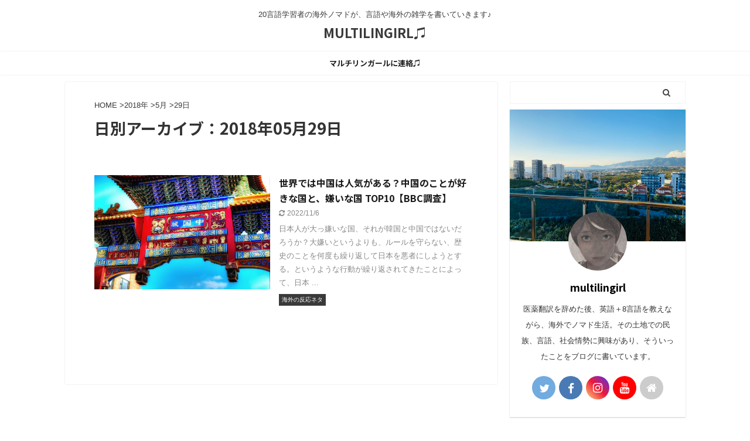

--- FILE ---
content_type: text/html; charset=UTF-8
request_url: https://www.multilingirl.com/2018/05/29
body_size: 11579
content:
<!DOCTYPE html> <!--[if lt IE 7]><html class="ie6" lang="ja"> <![endif]--> <!--[if IE 7]><html class="i7" lang="ja"> <![endif]--> <!--[if IE 8]><html class="ie" lang="ja"> <![endif]--> <!--[if gt IE 8]><!--><html lang="ja" class="s-navi-search-overlay header-bar-fixable"> <!--<![endif]--><head prefix="og: http://ogp.me/ns# fb: http://ogp.me/ns/fb# article: http://ogp.me/ns/article#"><meta charset="UTF-8" ><meta name="viewport" content="width=device-width,initial-scale=1.0,user-scalable=no,viewport-fit=cover"><meta name="format-detection" content="telephone=no" ><meta name="referrer" content="no-referrer-when-downgrade"/><meta name="robots" content="noindex,follow"><link rel="stylesheet" media="print" onload="this.onload=null;this.media='all';" id="ao_optimized_gfonts" href="https://fonts.googleapis.com/css?family=Noto+Sans+JP%3A400%2C700&amp;display=swap"><link rel="alternate" type="application/rss+xml" title="MULTILINGIRL♫ RSS Feed" href="https://www.multilingirl.com/feed" /><link rel="pingback" href="https://www.multilingirl.com/xmlrpc.php" > <!--[if lt IE 9]> <script src="https://www.multilingirl.com/wp-content/themes/affinger5/js/html5shiv.js"></script> <![endif]--><meta name='robots' content='max-image-preview:large' /><title>29 - 5月 - 2018 - MULTILINGIRL♫</title><link rel='dns-prefetch' href='//ajax.googleapis.com' /><link rel='dns-prefetch' href='//www.googletagmanager.com' /><link href='https://fonts.gstatic.com' crossorigin='anonymous' rel='preconnect' /><style id='wp-img-auto-sizes-contain-inline-css' type='text/css'>img:is([sizes=auto i],[sizes^="auto," i]){contain-intrinsic-size:3000px 1500px}
/*# sourceURL=wp-img-auto-sizes-contain-inline-css */</style><style id='wp-block-library-inline-css' type='text/css'>:root{--wp-block-synced-color:#7a00df;--wp-block-synced-color--rgb:122,0,223;--wp-bound-block-color:var(--wp-block-synced-color);--wp-editor-canvas-background:#ddd;--wp-admin-theme-color:#007cba;--wp-admin-theme-color--rgb:0,124,186;--wp-admin-theme-color-darker-10:#006ba1;--wp-admin-theme-color-darker-10--rgb:0,107,160.5;--wp-admin-theme-color-darker-20:#005a87;--wp-admin-theme-color-darker-20--rgb:0,90,135;--wp-admin-border-width-focus:2px}@media (min-resolution:192dpi){:root{--wp-admin-border-width-focus:1.5px}}.wp-element-button{cursor:pointer}:root .has-very-light-gray-background-color{background-color:#eee}:root .has-very-dark-gray-background-color{background-color:#313131}:root .has-very-light-gray-color{color:#eee}:root .has-very-dark-gray-color{color:#313131}:root .has-vivid-green-cyan-to-vivid-cyan-blue-gradient-background{background:linear-gradient(135deg,#00d084,#0693e3)}:root .has-purple-crush-gradient-background{background:linear-gradient(135deg,#34e2e4,#4721fb 50%,#ab1dfe)}:root .has-hazy-dawn-gradient-background{background:linear-gradient(135deg,#faaca8,#dad0ec)}:root .has-subdued-olive-gradient-background{background:linear-gradient(135deg,#fafae1,#67a671)}:root .has-atomic-cream-gradient-background{background:linear-gradient(135deg,#fdd79a,#004a59)}:root .has-nightshade-gradient-background{background:linear-gradient(135deg,#330968,#31cdcf)}:root .has-midnight-gradient-background{background:linear-gradient(135deg,#020381,#2874fc)}:root{--wp--preset--font-size--normal:16px;--wp--preset--font-size--huge:42px}.has-regular-font-size{font-size:1em}.has-larger-font-size{font-size:2.625em}.has-normal-font-size{font-size:var(--wp--preset--font-size--normal)}.has-huge-font-size{font-size:var(--wp--preset--font-size--huge)}.has-text-align-center{text-align:center}.has-text-align-left{text-align:left}.has-text-align-right{text-align:right}.has-fit-text{white-space:nowrap!important}#end-resizable-editor-section{display:none}.aligncenter{clear:both}.items-justified-left{justify-content:flex-start}.items-justified-center{justify-content:center}.items-justified-right{justify-content:flex-end}.items-justified-space-between{justify-content:space-between}.screen-reader-text{border:0;clip-path:inset(50%);height:1px;margin:-1px;overflow:hidden;padding:0;position:absolute;width:1px;word-wrap:normal!important}.screen-reader-text:focus{background-color:#ddd;clip-path:none;color:#444;display:block;font-size:1em;height:auto;left:5px;line-height:normal;padding:15px 23px 14px;text-decoration:none;top:5px;width:auto;z-index:100000}html :where(.has-border-color){border-style:solid}html :where([style*=border-top-color]){border-top-style:solid}html :where([style*=border-right-color]){border-right-style:solid}html :where([style*=border-bottom-color]){border-bottom-style:solid}html :where([style*=border-left-color]){border-left-style:solid}html :where([style*=border-width]){border-style:solid}html :where([style*=border-top-width]){border-top-style:solid}html :where([style*=border-right-width]){border-right-style:solid}html :where([style*=border-bottom-width]){border-bottom-style:solid}html :where([style*=border-left-width]){border-left-style:solid}html :where(img[class*=wp-image-]){height:auto;max-width:100%}:where(figure){margin:0 0 1em}html :where(.is-position-sticky){--wp-admin--admin-bar--position-offset:var(--wp-admin--admin-bar--height,0px)}@media screen and (max-width:600px){html :where(.is-position-sticky){--wp-admin--admin-bar--position-offset:0px}}

/*# sourceURL=wp-block-library-inline-css */</style><style id='global-styles-inline-css' type='text/css'>:root{--wp--preset--aspect-ratio--square: 1;--wp--preset--aspect-ratio--4-3: 4/3;--wp--preset--aspect-ratio--3-4: 3/4;--wp--preset--aspect-ratio--3-2: 3/2;--wp--preset--aspect-ratio--2-3: 2/3;--wp--preset--aspect-ratio--16-9: 16/9;--wp--preset--aspect-ratio--9-16: 9/16;--wp--preset--color--black: #000000;--wp--preset--color--cyan-bluish-gray: #abb8c3;--wp--preset--color--white: #ffffff;--wp--preset--color--pale-pink: #f78da7;--wp--preset--color--vivid-red: #cf2e2e;--wp--preset--color--luminous-vivid-orange: #ff6900;--wp--preset--color--luminous-vivid-amber: #fcb900;--wp--preset--color--light-green-cyan: #7bdcb5;--wp--preset--color--vivid-green-cyan: #00d084;--wp--preset--color--pale-cyan-blue: #8ed1fc;--wp--preset--color--vivid-cyan-blue: #0693e3;--wp--preset--color--vivid-purple: #9b51e0;--wp--preset--color--soft-red: #e6514c;--wp--preset--color--light-grayish-red: #fdebee;--wp--preset--color--vivid-yellow: #ffc107;--wp--preset--color--very-pale-yellow: #fffde7;--wp--preset--color--very-light-gray: #fafafa;--wp--preset--color--very-dark-gray: #313131;--wp--preset--color--original-color-a: #43a047;--wp--preset--color--original-color-b: #795548;--wp--preset--color--original-color-c: #ec407a;--wp--preset--color--original-color-d: #9e9d24;--wp--preset--gradient--vivid-cyan-blue-to-vivid-purple: linear-gradient(135deg,rgb(6,147,227) 0%,rgb(155,81,224) 100%);--wp--preset--gradient--light-green-cyan-to-vivid-green-cyan: linear-gradient(135deg,rgb(122,220,180) 0%,rgb(0,208,130) 100%);--wp--preset--gradient--luminous-vivid-amber-to-luminous-vivid-orange: linear-gradient(135deg,rgb(252,185,0) 0%,rgb(255,105,0) 100%);--wp--preset--gradient--luminous-vivid-orange-to-vivid-red: linear-gradient(135deg,rgb(255,105,0) 0%,rgb(207,46,46) 100%);--wp--preset--gradient--very-light-gray-to-cyan-bluish-gray: linear-gradient(135deg,rgb(238,238,238) 0%,rgb(169,184,195) 100%);--wp--preset--gradient--cool-to-warm-spectrum: linear-gradient(135deg,rgb(74,234,220) 0%,rgb(151,120,209) 20%,rgb(207,42,186) 40%,rgb(238,44,130) 60%,rgb(251,105,98) 80%,rgb(254,248,76) 100%);--wp--preset--gradient--blush-light-purple: linear-gradient(135deg,rgb(255,206,236) 0%,rgb(152,150,240) 100%);--wp--preset--gradient--blush-bordeaux: linear-gradient(135deg,rgb(254,205,165) 0%,rgb(254,45,45) 50%,rgb(107,0,62) 100%);--wp--preset--gradient--luminous-dusk: linear-gradient(135deg,rgb(255,203,112) 0%,rgb(199,81,192) 50%,rgb(65,88,208) 100%);--wp--preset--gradient--pale-ocean: linear-gradient(135deg,rgb(255,245,203) 0%,rgb(182,227,212) 50%,rgb(51,167,181) 100%);--wp--preset--gradient--electric-grass: linear-gradient(135deg,rgb(202,248,128) 0%,rgb(113,206,126) 100%);--wp--preset--gradient--midnight: linear-gradient(135deg,rgb(2,3,129) 0%,rgb(40,116,252) 100%);--wp--preset--font-size--small: 13px;--wp--preset--font-size--medium: 20px;--wp--preset--font-size--large: 36px;--wp--preset--font-size--x-large: 42px;--wp--preset--spacing--20: 0.44rem;--wp--preset--spacing--30: 0.67rem;--wp--preset--spacing--40: 1rem;--wp--preset--spacing--50: 1.5rem;--wp--preset--spacing--60: 2.25rem;--wp--preset--spacing--70: 3.38rem;--wp--preset--spacing--80: 5.06rem;--wp--preset--shadow--natural: 6px 6px 9px rgba(0, 0, 0, 0.2);--wp--preset--shadow--deep: 12px 12px 50px rgba(0, 0, 0, 0.4);--wp--preset--shadow--sharp: 6px 6px 0px rgba(0, 0, 0, 0.2);--wp--preset--shadow--outlined: 6px 6px 0px -3px rgb(255, 255, 255), 6px 6px rgb(0, 0, 0);--wp--preset--shadow--crisp: 6px 6px 0px rgb(0, 0, 0);}:where(.is-layout-flex){gap: 0.5em;}:where(.is-layout-grid){gap: 0.5em;}body .is-layout-flex{display: flex;}.is-layout-flex{flex-wrap: wrap;align-items: center;}.is-layout-flex > :is(*, div){margin: 0;}body .is-layout-grid{display: grid;}.is-layout-grid > :is(*, div){margin: 0;}:where(.wp-block-columns.is-layout-flex){gap: 2em;}:where(.wp-block-columns.is-layout-grid){gap: 2em;}:where(.wp-block-post-template.is-layout-flex){gap: 1.25em;}:where(.wp-block-post-template.is-layout-grid){gap: 1.25em;}.has-black-color{color: var(--wp--preset--color--black) !important;}.has-cyan-bluish-gray-color{color: var(--wp--preset--color--cyan-bluish-gray) !important;}.has-white-color{color: var(--wp--preset--color--white) !important;}.has-pale-pink-color{color: var(--wp--preset--color--pale-pink) !important;}.has-vivid-red-color{color: var(--wp--preset--color--vivid-red) !important;}.has-luminous-vivid-orange-color{color: var(--wp--preset--color--luminous-vivid-orange) !important;}.has-luminous-vivid-amber-color{color: var(--wp--preset--color--luminous-vivid-amber) !important;}.has-light-green-cyan-color{color: var(--wp--preset--color--light-green-cyan) !important;}.has-vivid-green-cyan-color{color: var(--wp--preset--color--vivid-green-cyan) !important;}.has-pale-cyan-blue-color{color: var(--wp--preset--color--pale-cyan-blue) !important;}.has-vivid-cyan-blue-color{color: var(--wp--preset--color--vivid-cyan-blue) !important;}.has-vivid-purple-color{color: var(--wp--preset--color--vivid-purple) !important;}.has-black-background-color{background-color: var(--wp--preset--color--black) !important;}.has-cyan-bluish-gray-background-color{background-color: var(--wp--preset--color--cyan-bluish-gray) !important;}.has-white-background-color{background-color: var(--wp--preset--color--white) !important;}.has-pale-pink-background-color{background-color: var(--wp--preset--color--pale-pink) !important;}.has-vivid-red-background-color{background-color: var(--wp--preset--color--vivid-red) !important;}.has-luminous-vivid-orange-background-color{background-color: var(--wp--preset--color--luminous-vivid-orange) !important;}.has-luminous-vivid-amber-background-color{background-color: var(--wp--preset--color--luminous-vivid-amber) !important;}.has-light-green-cyan-background-color{background-color: var(--wp--preset--color--light-green-cyan) !important;}.has-vivid-green-cyan-background-color{background-color: var(--wp--preset--color--vivid-green-cyan) !important;}.has-pale-cyan-blue-background-color{background-color: var(--wp--preset--color--pale-cyan-blue) !important;}.has-vivid-cyan-blue-background-color{background-color: var(--wp--preset--color--vivid-cyan-blue) !important;}.has-vivid-purple-background-color{background-color: var(--wp--preset--color--vivid-purple) !important;}.has-black-border-color{border-color: var(--wp--preset--color--black) !important;}.has-cyan-bluish-gray-border-color{border-color: var(--wp--preset--color--cyan-bluish-gray) !important;}.has-white-border-color{border-color: var(--wp--preset--color--white) !important;}.has-pale-pink-border-color{border-color: var(--wp--preset--color--pale-pink) !important;}.has-vivid-red-border-color{border-color: var(--wp--preset--color--vivid-red) !important;}.has-luminous-vivid-orange-border-color{border-color: var(--wp--preset--color--luminous-vivid-orange) !important;}.has-luminous-vivid-amber-border-color{border-color: var(--wp--preset--color--luminous-vivid-amber) !important;}.has-light-green-cyan-border-color{border-color: var(--wp--preset--color--light-green-cyan) !important;}.has-vivid-green-cyan-border-color{border-color: var(--wp--preset--color--vivid-green-cyan) !important;}.has-pale-cyan-blue-border-color{border-color: var(--wp--preset--color--pale-cyan-blue) !important;}.has-vivid-cyan-blue-border-color{border-color: var(--wp--preset--color--vivid-cyan-blue) !important;}.has-vivid-purple-border-color{border-color: var(--wp--preset--color--vivid-purple) !important;}.has-vivid-cyan-blue-to-vivid-purple-gradient-background{background: var(--wp--preset--gradient--vivid-cyan-blue-to-vivid-purple) !important;}.has-light-green-cyan-to-vivid-green-cyan-gradient-background{background: var(--wp--preset--gradient--light-green-cyan-to-vivid-green-cyan) !important;}.has-luminous-vivid-amber-to-luminous-vivid-orange-gradient-background{background: var(--wp--preset--gradient--luminous-vivid-amber-to-luminous-vivid-orange) !important;}.has-luminous-vivid-orange-to-vivid-red-gradient-background{background: var(--wp--preset--gradient--luminous-vivid-orange-to-vivid-red) !important;}.has-very-light-gray-to-cyan-bluish-gray-gradient-background{background: var(--wp--preset--gradient--very-light-gray-to-cyan-bluish-gray) !important;}.has-cool-to-warm-spectrum-gradient-background{background: var(--wp--preset--gradient--cool-to-warm-spectrum) !important;}.has-blush-light-purple-gradient-background{background: var(--wp--preset--gradient--blush-light-purple) !important;}.has-blush-bordeaux-gradient-background{background: var(--wp--preset--gradient--blush-bordeaux) !important;}.has-luminous-dusk-gradient-background{background: var(--wp--preset--gradient--luminous-dusk) !important;}.has-pale-ocean-gradient-background{background: var(--wp--preset--gradient--pale-ocean) !important;}.has-electric-grass-gradient-background{background: var(--wp--preset--gradient--electric-grass) !important;}.has-midnight-gradient-background{background: var(--wp--preset--gradient--midnight) !important;}.has-small-font-size{font-size: var(--wp--preset--font-size--small) !important;}.has-medium-font-size{font-size: var(--wp--preset--font-size--medium) !important;}.has-large-font-size{font-size: var(--wp--preset--font-size--large) !important;}.has-x-large-font-size{font-size: var(--wp--preset--font-size--x-large) !important;}
/*# sourceURL=global-styles-inline-css */</style><style id='classic-theme-styles-inline-css' type='text/css'>/*! This file is auto-generated */
.wp-block-button__link{color:#fff;background-color:#32373c;border-radius:9999px;box-shadow:none;text-decoration:none;padding:calc(.667em + 2px) calc(1.333em + 2px);font-size:1.125em}.wp-block-file__button{background:#32373c;color:#fff;text-decoration:none}
/*# sourceURL=/wp-includes/css/classic-themes.min.css */</style><link rel='stylesheet' id='ppress-frontend-css' href='https://www.multilingirl.com/wp-content/plugins/wp-user-avatar/assets/css/frontend.min.css?ver=4.16.8' type='text/css' media='all' /><link rel='stylesheet' id='ppress-flatpickr-css' href='https://www.multilingirl.com/wp-content/plugins/wp-user-avatar/assets/flatpickr/flatpickr.min.css?ver=4.16.8' type='text/css' media='all' /><link rel='stylesheet' id='ppress-select2-css' href='https://www.multilingirl.com/wp-content/plugins/wp-user-avatar/assets/select2/select2.min.css?ver=6.9' type='text/css' media='all' /><link rel='stylesheet' id='normalize-css' href='https://www.multilingirl.com/wp-content/cache/autoptimize/css/autoptimize_single_faeb8312e8b6a781d4656fb96f0e2fdb.css?ver=1.5.9' type='text/css' media='all' /><link rel='stylesheet' id='font-awesome-css' href='https://www.multilingirl.com/wp-content/themes/affinger5/css/fontawesome/css/font-awesome.min.css?ver=4.7.0' type='text/css' media='all' /><link rel='stylesheet' id='font-awesome-animation-css' href='https://www.multilingirl.com/wp-content/themes/affinger5/css/fontawesome/css/font-awesome-animation.min.css?ver=6.9' type='text/css' media='all' /><link rel='stylesheet' id='st_svg-css' href='https://www.multilingirl.com/wp-content/cache/autoptimize/css/autoptimize_single_a65a55977dba08c3ec7e701818aacc75.css?ver=6.9' type='text/css' media='all' /><link rel='stylesheet' id='slick-css' href='https://www.multilingirl.com/wp-content/cache/autoptimize/css/autoptimize_single_f38b2db10e01b1572732a3191d538707.css?ver=1.8.0' type='text/css' media='all' /><link rel='stylesheet' id='slick-theme-css' href='https://www.multilingirl.com/wp-content/cache/autoptimize/css/autoptimize_single_f9faba678c4d6dcfdde69e5b11b37a2e.css?ver=1.8.0' type='text/css' media='all' /><link rel='stylesheet' id='style-css' href='https://www.multilingirl.com/wp-content/cache/autoptimize/css/autoptimize_single_6e265f580039d975d659c4bac206cfb7.css?ver=6.9' type='text/css' media='all' /><link rel='stylesheet' id='single-css' href='https://www.multilingirl.com/wp-content/themes/affinger5/st-rankcss.php' type='text/css' media='all' /><link rel='stylesheet' id='st-themecss-css' href='https://www.multilingirl.com/wp-content/themes/affinger5/st-themecss-loader.php?ver=6.9' type='text/css' media='all' /> <script type="text/javascript" src="//ajax.googleapis.com/ajax/libs/jquery/1.11.3/jquery.min.js?ver=1.11.3" id="jquery-js"></script> <script defer type="text/javascript" src="https://www.multilingirl.com/wp-content/plugins/wp-user-avatar/assets/flatpickr/flatpickr.min.js?ver=4.16.8" id="ppress-flatpickr-js"></script> <script defer type="text/javascript" src="https://www.multilingirl.com/wp-content/plugins/wp-user-avatar/assets/select2/select2.min.js?ver=4.16.8" id="ppress-select2-js"></script> 
 <script defer type="text/javascript" src="https://www.googletagmanager.com/gtag/js?id=GT-NGMV9JX" id="google_gtagjs-js"></script> <script type="text/javascript" id="google_gtagjs-js-after">window.dataLayer = window.dataLayer || [];function gtag(){dataLayer.push(arguments);}
gtag("set","linker",{"domains":["www.multilingirl.com"]});
gtag("js", new Date());
gtag("set", "developer_id.dZTNiMT", true);
gtag("config", "GT-NGMV9JX");
//# sourceURL=google_gtagjs-js-after</script> <link rel="https://api.w.org/" href="https://www.multilingirl.com/wp-json/" /><meta name="generator" content="Site Kit by Google 1.168.0" /><meta name="robots" content="noindex, follow" /><style type="text/css" id="custom-background-css">body.custom-background { background-color: #ffffff; }</style><link rel="icon" href="https://www.multilingirl.com/wp-content/uploads/2024/04/cropped-マルチリンガール新しいアイコン-32x32.png" sizes="32x32" /><link rel="icon" href="https://www.multilingirl.com/wp-content/uploads/2024/04/cropped-マルチリンガール新しいアイコン-192x192.png" sizes="192x192" /><link rel="apple-touch-icon" href="https://www.multilingirl.com/wp-content/uploads/2024/04/cropped-マルチリンガール新しいアイコン-180x180.png" /><meta name="msapplication-TileImage" content="https://www.multilingirl.com/wp-content/uploads/2024/04/cropped-マルチリンガール新しいアイコン-270x270.png" /> <script>jQuery(function(){
		jQuery('.st-btn-open').click(function(){
			jQuery(this).next('.st-slidebox').stop(true, true).slideToggle();
			jQuery(this).addClass('st-btn-open-click');
		});
	});</script> <script>jQuery(function(){
		jQuery('.post h2 , .h2modoki').wrapInner('<span class="st-dash-design"></span>');
		})</script> <script>jQuery(function(){
		jQuery("#toc_container:not(:has(ul ul))").addClass("only-toc");
		jQuery(".st-ac-box ul:has(.cat-item)").each(function(){
			jQuery(this).addClass("st-ac-cat");
		});
	});</script> <script>jQuery(function(){
							jQuery( '.post h5:not(.st-css-no):not(.st-matome):not(.rankh5):not(.point):not(.st-cardbox-t):not(.popular-t):not(.kanren-t):not(.popular-t)' ).wrap( '<div class="st-h5husen-shadow"></div>' );
			jQuery( '.h5modoki' ).wrap( '<div class="st-h5husen-shadow"></div>' );
				jQuery('.st-star').parent('.rankh4').css('padding-bottom','5px'); // スターがある場合のランキング見出し調整
	});</script> <script>(function (window, document, $, undefined) {
			'use strict';

			var largeScreen = window.matchMedia('screen and (min-width: 960px)');

			function resetStickyPosition() {
				$('.st-sticky, thead th, thead td').css('top', '');
			}

			function updateStickyPosition() {
				var $headerBar      = $('#s-navi dl.acordion');
				var headerBarHeight = $headerBar.height();
				var scrollTop       = $(window).scrollTop();

				$('.st-sticky, thead th, thead td').each(function (index, element) {
					var $element = $(element);
					var tagName  = $element.prop('nodeName');
					var elementTop;

					if (tagName === 'TH' || tagName === 'TD') {
						if ($element.closest('.scroll-box').length) {
							return;
						}

						elementTop = $element.parent('tr').offset().top;
					} else {
						elementTop = $element.offset().top;
					}

					if (scrollTop + headerBarHeight > elementTop) {
						if (parseInt($element.css('top'), 10) !== headerBarHeight) {
							$element.css('top', headerBarHeight);
						}
					} else {
						$element.css('top', '');
					}
				});
			}

			function resetContentPosition() {
				$('header').css('padding-top', '');
				$('#headbox-bg').css('margin-top', '');
			}

			function fixContentPosition() {
				var $headerBar = $('#s-navi dl.acordion');
				var height     = $headerBar.height();

				$headerBar.css('padding-top', height);
				$headerBar.css('margin-top', -height);
			}

			function onScroll() {
				updateStickyPosition();
			}

			function onLargeScreen() {
				$(window).off('scroll', onScroll);

				resetContentPosition();
				resetStickyPosition();
			}

			function onSmallScreen() {
				$(window).on('scroll', onScroll);

				fixContentPosition();
				updateStickyPosition();
			}

			function initialize() {
				largeScreen.addListener(function (mql) {
					if (mql.matches) {
						onLargeScreen();
					} else {
						onSmallScreen();
					}
				});

				if (largeScreen.matches) {
					onLargeScreen();
				} else {
					onSmallScreen();
				}
			}

			$(function () {
				initialize();
			});
		}(window, window.document, jQuery));

		$(function() { 
			$( window ).scroll( function () {
				if ( jQuery(this).scrollTop() > 100 ) {
					$('#s-navi dl.acordion').addClass('ac-shadow');
				} else {
					$('#s-navi dl.acordion').removeClass('ac-shadow');
				}
			});
		});</script> </head> <script async src="https://pagead2.googlesyndication.com/pagead/js/adsbygoogle.js?client=ca-pub-4870968308835925"
     crossorigin="anonymous"></script> <body class="archive date custom-background wp-theme-affinger5 not-front-page" ><div id="st-ami"><div id="wrapper" class=""><div id="wrapper-in"><header id="st-headwide"><div id="headbox-bg"><div id="headbox"><nav id="s-navi" class="pcnone" data-st-nav data-st-nav-type="fixed"><dl class="acordion is-active" data-st-nav-primary><dt class="trigger"><p class="acordion_button"><span class="op op-menu"><i class="fa st-svg-menu_thin"></i></span></p></dt><dd class="acordion_tree"><div class="acordion_tree_content"><div class="menu"><ul><li class="page_item page-item-7698"><a href="https://www.multilingirl.com/checkout-2"><span class="menu-item-label">Checkout</span></a></li><li class="page_item page-item-7138"><a href="https://www.multilingirl.com/checkout"><span class="menu-item-label">Checkout</span></a></li><li class="page_item page-item-7692"><a href="https://www.multilingirl.com/log-in"><span class="menu-item-label">Log In</span></a></li><li class="page_item page-item-7697"><a href="https://www.multilingirl.com/member-directory"><span class="menu-item-label">Member Directory</span></a></li><li class="page_item page-item-7695"><a href="https://www.multilingirl.com/account"><span class="menu-item-label">My Account</span></a></li><li class="page_item page-item-7696"><a href="https://www.multilingirl.com/my-profile"><span class="menu-item-label">My Profile</span></a></li><li class="page_item page-item-7699"><a href="https://www.multilingirl.com/order-confirmation-2"><span class="menu-item-label">Order Confirmation</span></a></li><li class="page_item page-item-7139"><a href="https://www.multilingirl.com/order-confirmation"><span class="menu-item-label">Order Confirmation</span></a></li><li class="page_item page-item-7700"><a href="https://www.multilingirl.com/order-failed-2"><span class="menu-item-label">Order Failed</span></a></li><li class="page_item page-item-7140"><a href="https://www.multilingirl.com/order-failed"><span class="menu-item-label">Order Failed</span></a></li><li class="page_item page-item-7694"><a href="https://www.multilingirl.com/reset-password"><span class="menu-item-label">Reset Password</span></a></li><li class="page_item page-item-7693"><a href="https://www.multilingirl.com/sign-up"><span class="menu-item-label">Sign Up</span></a></li><li class="page_item page-item-4825"><a href="https://www.multilingirl.com/%e3%81%8a%e5%95%8f%e3%81%84%e5%90%88%e3%82%8f%e3%81%9b%ef%bc%88%e3%83%9e%e3%83%ab%e3%83%81%e3%83%aa%e3%83%b3%e3%82%ac%e3%83%bc%e3%83%ab%e3%81%ab%e3%82%b3%e3%83%b3%e3%82%bf%e3%82%af%e3%83%88%ef%bc%89"><span class="menu-item-label">お問い合わせ（マルチリンガールにコンタクト）</span></a></li><li class="page_item page-item-6141"><a href="https://www.multilingirl.com/%e3%83%9e%e3%83%ab%e3%83%81%e3%83%aa%e3%83%b3%e3%82%ac%e3%83%bc%e3%83%ab%e3%81%ab%e9%80%a3%e7%b5%a1%e2%99%ab"><span class="menu-item-label">マルチリンガールに連絡♫</span></a></li></ul></div><div class="clear"></div></div></dd></dl></nav><div id="header-l"><div id="st-text-logo"><p class="descr sitenametop"> 20言語学習者の海外ノマドが、言語や海外の雑学を書いていきます♪</p><p class="sitename"><a href="https://www.multilingirl.com/"> MULTILINGIRL♫ </a></p></div></div><div id="header-r" class="smanone"></div></div></div><div id="gazou-wide"><div id="st-menubox"><div id="st-menuwide"><nav class="smanone clearfix"><ul id="menu-%e3%83%95%e3%83%83%e3%82%bf%e3%83%bc" class="menu"><li id="menu-item-6143" class="menu-item menu-item-type-post_type menu-item-object-page menu-item-6143"><a href="https://www.multilingirl.com/%e3%83%9e%e3%83%ab%e3%83%81%e3%83%aa%e3%83%b3%e3%82%ac%e3%83%bc%e3%83%ab%e3%81%ab%e9%80%a3%e7%b5%a1%e2%99%ab">マルチリンガールに連絡♫</a></li></ul></nav></div></div></div></header><div id="content-w"><div id="content" class="clearfix"><div id="contentInner"><main ><article><div id="breadcrumb"><ol><li><a href="https://www.multilingirl.com"><span>HOME</span></a> ></li><li><a href="https://www.multilingirl.com/2018">2018年</a> ></li><li><a href="https://www.multilingirl.com/2018/05">5月</a> ></li><li>29日</li></ol></div><div class="post"><h1 class="entry-title"> 日別アーカイブ：2018年05月29日</h1></div><div class="kanren "><dl class="clearfix"><dt><a href="https://www.multilingirl.com/2018/05/bbc-poll-attitudes-towards-countries-china.html"> <img width="285" height="185" src="https://www.multilingirl.com/wp-content/uploads/2018/05/4.jpg" class="attachment-thumbnail size-thumbnail wp-post-image" alt="" decoding="async" fetchpriority="high" /> </a></dt><dd><h3><a href="https://www.multilingirl.com/2018/05/bbc-poll-attitudes-towards-countries-china.html"> 世界では中国は人気がある？中国のことが好きな国と、嫌いな国 TOP10【BBC調査】 </a></h3><div class="blog_info"><p> <i class="fa fa-refresh"></i>2022/11/6										&nbsp;<span class="pcone"> </span></p></div><div class="st-excerpt smanone"><p>日本人が大っ嫌いな国、それが韓国と中国ではないだろうか？大嫌いというよりも、ルールを守らない、歴史のことを何度も繰り返して日本を悪者にしようとする。というような行動が繰り返されてきたことによって、日本 ...</p></div><div class="st-catgroup-under"><p class="st-catgroup itiran-category"> <a href="https://www.multilingirl.com/category/%e6%b5%b7%e5%a4%96%e3%81%ae%e5%8f%8d%e5%bf%9c%e3%83%8d%e3%82%bf" title="View all posts in 海外の反応ネタ" rel="category tag"><span class="catname st-catid16">海外の反応ネタ</span></a></p></div></dd></dl></div><div class="st-pagelink"><div class="st-pagelink-in"></div></div></article></main></div><div id="side"><aside><div class="side-topad"><div id="search-3" class="ad widget_search"><div id="search" class="search-custom-d"><form method="get" id="searchform" action="https://www.multilingirl.com/"> <label class="hidden" for="s"> </label> <input type="text" placeholder="" value="" name="s" id="s" /> <input type="submit" value="&#xf002;" class="fa" id="searchsubmit" /></form></div></div><div id="authorst_widget-2" class="ad widget_authorst_widget"><div class="st-author-box st-author-master"><div class="st-author-profile"><div class="st-author-profile-header-card"><noscript><img src="https://www.multilingirl.com/wp-content/uploads/2021/04/IMG_E0472-サイズ変更.jpg"></noscript><img class="lazyload" src='data:image/svg+xml,%3Csvg%20xmlns=%22http://www.w3.org/2000/svg%22%20viewBox=%220%200%20210%20140%22%3E%3C/svg%3E' data-src="https://www.multilingirl.com/wp-content/uploads/2021/04/IMG_E0472-サイズ変更.jpg"></div><div class="st-author-profile-avatar"> <noscript><img data-del="avatar" src='https://www.multilingirl.com/wp-content/uploads/2024/04/マルチリンガール新しいアイコン-150x150.png' class='avatar pp-user-avatar avatar-150 photo ' height='150' width='150'/></noscript><img data-del="avatar" src='data:image/svg+xml,%3Csvg%20xmlns=%22http://www.w3.org/2000/svg%22%20viewBox=%220%200%20150%20150%22%3E%3C/svg%3E' data-src='https://www.multilingirl.com/wp-content/uploads/2024/04/マルチリンガール新しいアイコン-150x150.png' class='lazyload avatar pp-user-avatar avatar-150 photo ' height='150' width='150'/></div><div class="post st-author-profile-content"><p class="st-author-nickname">multilingirl</p><p class="st-author-description">医薬翻訳を辞めた後、英語＋8言語を教えながら、海外でノマド生活。その土地での民族、言語、社会情勢に興味があり、そういったことをブログに書いています。</p><div class="sns"><ul class="profile-sns clearfix"><li class="twitter"><a rel="nofollow" href="https://twitter.com/_multilingirl_" target="_blank"><i class="fa fa-twitter" aria-hidden="true"></i></a></li><li class="facebook"><a rel="nofollow" href="https://www.facebook.com/multilingirl" target="_blank"><i class="fa fa-facebook" aria-hidden="true"></i></a></li><li class="instagram"><a rel="nofollow" href="https://www.instagram.com/multilingirl/" target="_blank"><i class="fa fa-instagram" aria-hidden="true"></i></a></li><li class="author-youtube"><a rel="nofollow" href="https://www.youtube.com/multilingirl" target="_blank"><i class="fa fa-youtube" aria-hidden="true"></i></a></li><li class="author-homepage"><a rel="nofollow" href="https://www.multilingirl.com" target="_blank"><i class="fa fa-home" aria-hidden="true"></i></a></li></ul></div></div></div></div></div><div id="recent-posts-2" class="ad widget_recent_entries"><p class="st-widgets-title"><span>最近の投稿</span></p><ul><li> <a href="https://www.multilingirl.com/2025/03/daegu.html">5年ぶりの大邱（ギョンサン）で1ヶ月滞在。またモンゴルに行くか？の葛藤</a></li><li> <a href="https://www.multilingirl.com/2025/03/language-addiction.html">言語中毒になり10年以上が経つ？やめられない理由</a></li><li> <a href="https://www.multilingirl.com/2025/02/why-north-east-indians-are.html">日本人似のインド北東部出身者がインドで重宝される理由</a></li><li> <a href="https://www.multilingirl.com/2025/01/egypt-for-10-days.html">2回目のエジプト（フルガダ）視察と、ルクソール旅行。たった1週間ちょっとのみ？</a></li><li> <a href="https://www.multilingirl.com/2025/01/mongolia-2024.html">3回目のモンゴル（2024年）は、実は観光すらしていない</a></li></ul></div></div><div class="kanren "><dl class="clearfix"><dt><a href="https://www.multilingirl.com/2025/03/daegu.html"> <noscript><img width="300" height="185" src="https://www.multilingirl.com/wp-content/uploads/2025/03/お部屋の近所。朝方-300x185.jpg" class="attachment-thumbnail size-thumbnail wp-post-image" alt="" decoding="async" /></noscript><img width="300" height="185" src='data:image/svg+xml,%3Csvg%20xmlns=%22http://www.w3.org/2000/svg%22%20viewBox=%220%200%20300%20185%22%3E%3C/svg%3E' data-src="https://www.multilingirl.com/wp-content/uploads/2025/03/お部屋の近所。朝方-300x185.jpg" class="lazyload attachment-thumbnail size-thumbnail wp-post-image" alt="" decoding="async" /> </a></dt><dd><h5 class="kanren-t"><a href="https://www.multilingirl.com/2025/03/daegu.html">5年ぶりの大邱（ギョンサン）で1ヶ月滞在。またモンゴルに行くか？の葛藤</a></h5><div class="blog_info"><p> <i class="fa fa-clock-o"></i>2025/3/28</p></div><div class="st-catgroup-under"><p class="st-catgroup itiran-category"> <a href="https://www.multilingirl.com/category/%e3%83%8e%e3%83%9e%e3%83%89%e8%a6%96%e5%af%9f%e3%83%bb%e3%83%8e%e3%83%9e%e3%83%89%e6%bb%9e%e5%9c%a8%e8%a8%98" title="View all posts in ノマド視察・ノマド滞在記" rel="category tag"><span class="catname st-catid50">ノマド視察・ノマド滞在記</span></a></p></div></dd></dl><dl class="clearfix"><dt><a href="https://www.multilingirl.com/2025/03/language-addiction.html"> <noscript><img width="300" height="185" src="https://www.multilingirl.com/wp-content/uploads/2025/03/夜の真っ直ぐな道（バンガロール）-300x185.jpg" class="attachment-thumbnail size-thumbnail wp-post-image" alt="" decoding="async" /></noscript><img width="300" height="185" src='data:image/svg+xml,%3Csvg%20xmlns=%22http://www.w3.org/2000/svg%22%20viewBox=%220%200%20300%20185%22%3E%3C/svg%3E' data-src="https://www.multilingirl.com/wp-content/uploads/2025/03/夜の真っ直ぐな道（バンガロール）-300x185.jpg" class="lazyload attachment-thumbnail size-thumbnail wp-post-image" alt="" decoding="async" /> </a></dt><dd><h5 class="kanren-t"><a href="https://www.multilingirl.com/2025/03/language-addiction.html">言語中毒になり10年以上が経つ？やめられない理由</a></h5><div class="blog_info"><p> <i class="fa fa-clock-o"></i>2025/3/15</p></div><div class="st-catgroup-under"><p class="st-catgroup itiran-category"> <a href="https://www.multilingirl.com/category/%e5%a4%9a%e8%a8%80%e8%aa%9e%e3%80%81%e5%a4%96%e5%9b%bd%e8%aa%9e%e3%80%81%e3%83%9e%e3%83%ab%e3%83%81%e3%83%aa%e3%83%b3%e3%82%ac%e3%83%ab" title="View all posts in 多言語、外国語、マルチリンガル" rel="category tag"><span class="catname st-catid32">多言語、外国語、マルチリンガル</span></a></p></div></dd></dl><dl class="clearfix"><dt><a href="https://www.multilingirl.com/2025/02/why-north-east-indians-are.html"> <noscript><img width="300" height="185" src="https://www.multilingirl.com/wp-content/uploads/2025/02/バンガロールの日本的な天井-300x185.jpg" class="attachment-thumbnail size-thumbnail wp-post-image" alt="" decoding="async" /></noscript><img width="300" height="185" src='data:image/svg+xml,%3Csvg%20xmlns=%22http://www.w3.org/2000/svg%22%20viewBox=%220%200%20300%20185%22%3E%3C/svg%3E' data-src="https://www.multilingirl.com/wp-content/uploads/2025/02/バンガロールの日本的な天井-300x185.jpg" class="lazyload attachment-thumbnail size-thumbnail wp-post-image" alt="" decoding="async" /> </a></dt><dd><h5 class="kanren-t"><a href="https://www.multilingirl.com/2025/02/why-north-east-indians-are.html">日本人似のインド北東部出身者がインドで重宝される理由</a></h5><div class="blog_info"><p> <i class="fa fa-clock-o"></i>2025/2/24</p></div><div class="st-catgroup-under"><p class="st-catgroup itiran-category"> <a href="https://www.multilingirl.com/category/%e4%ba%ba%e7%a8%ae%e3%83%bb%e6%b0%91%e6%97%8f%e3%83%bb%e5%a4%96%e8%a6%8b%e3%83%bb%e9%a2%a8%e7%bf%92" title="View all posts in 人種・民族・外見・風習" rel="category tag"><span class="catname st-catid33">人種・民族・外見・風習</span></a></p></div></dd></dl><dl class="clearfix"><dt><a href="https://www.multilingirl.com/2025/01/egypt-for-10-days.html"> <noscript><img width="300" height="185" src="https://www.multilingirl.com/wp-content/uploads/2024/03/フルガダで借りたお部屋-300x185.jpg" class="attachment-thumbnail size-thumbnail wp-post-image" alt="" decoding="async" /></noscript><img width="300" height="185" src='data:image/svg+xml,%3Csvg%20xmlns=%22http://www.w3.org/2000/svg%22%20viewBox=%220%200%20300%20185%22%3E%3C/svg%3E' data-src="https://www.multilingirl.com/wp-content/uploads/2024/03/フルガダで借りたお部屋-300x185.jpg" class="lazyload attachment-thumbnail size-thumbnail wp-post-image" alt="" decoding="async" /> </a></dt><dd><h5 class="kanren-t"><a href="https://www.multilingirl.com/2025/01/egypt-for-10-days.html">2回目のエジプト（フルガダ）視察と、ルクソール旅行。たった1週間ちょっとのみ？</a></h5><div class="blog_info"><p> <i class="fa fa-clock-o"></i>2025/1/30</p></div><div class="st-catgroup-under"><p class="st-catgroup itiran-category"> <a href="https://www.multilingirl.com/category/%e3%83%8e%e3%83%9e%e3%83%89%e8%a6%96%e5%af%9f%e3%83%bb%e3%83%8e%e3%83%9e%e3%83%89%e6%bb%9e%e5%9c%a8%e8%a8%98" title="View all posts in ノマド視察・ノマド滞在記" rel="category tag"><span class="catname st-catid50">ノマド視察・ノマド滞在記</span></a></p></div></dd></dl><dl class="clearfix"><dt><a href="https://www.multilingirl.com/2025/01/mongolia-2024.html"> <noscript><img width="300" height="185" src="https://www.multilingirl.com/wp-content/uploads/2025/01/都心を見渡せる絶景-300x185.jpg" class="attachment-thumbnail size-thumbnail wp-post-image" alt="" decoding="async" /></noscript><img width="300" height="185" src='data:image/svg+xml,%3Csvg%20xmlns=%22http://www.w3.org/2000/svg%22%20viewBox=%220%200%20300%20185%22%3E%3C/svg%3E' data-src="https://www.multilingirl.com/wp-content/uploads/2025/01/都心を見渡せる絶景-300x185.jpg" class="lazyload attachment-thumbnail size-thumbnail wp-post-image" alt="" decoding="async" /> </a></dt><dd><h5 class="kanren-t"><a href="https://www.multilingirl.com/2025/01/mongolia-2024.html">3回目のモンゴル（2024年）は、実は観光すらしていない</a></h5><div class="blog_info"><p> <i class="fa fa-refresh"></i>2025/1/31</p></div><div class="st-catgroup-under"><p class="st-catgroup itiran-category"> <a href="https://www.multilingirl.com/category/%e3%83%8e%e3%83%9e%e3%83%89%e8%a6%96%e5%af%9f%e3%83%bb%e3%83%8e%e3%83%9e%e3%83%89%e6%bb%9e%e5%9c%a8%e8%a8%98" title="View all posts in ノマド視察・ノマド滞在記" rel="category tag"><span class="catname st-catid50">ノマド視察・ノマド滞在記</span></a></p></div></dd></dl></div><div id="mybox"><div id="calendar-2" class="ad widget_calendar"><div id="calendar_wrap" class="calendar_wrap"><table id="wp-calendar" class="wp-calendar-table"><caption>2018年5月</caption><thead><tr><th scope="col" aria-label="月曜日">月</th><th scope="col" aria-label="火曜日">火</th><th scope="col" aria-label="水曜日">水</th><th scope="col" aria-label="木曜日">木</th><th scope="col" aria-label="金曜日">金</th><th scope="col" aria-label="土曜日">土</th><th scope="col" aria-label="日曜日">日</th></tr></thead><tbody><tr><td colspan="1" class="pad">&nbsp;</td><td>1</td><td>2</td><td>3</td><td>4</td><td>5</td><td>6</td></tr><tr><td>7</td><td>8</td><td>9</td><td>10</td><td>11</td><td>12</td><td>13</td></tr><tr><td>14</td><td>15</td><td>16</td><td>17</td><td>18</td><td>19</td><td>20</td></tr><tr><td><a href="https://www.multilingirl.com/2018/05/21" aria-label="2018年5月21日 に投稿を公開">21</a></td><td>22</td><td>23</td><td>24</td><td>25</td><td>26</td><td>27</td></tr><tr><td>28</td><td><a href="https://www.multilingirl.com/2018/05/29" aria-label="2018年5月29日 に投稿を公開">29</a></td><td>30</td><td>31</td><td class="pad" colspan="3">&nbsp;</td></tr></tbody></table><nav aria-label="前と次の月" class="wp-calendar-nav"> <span class="wp-calendar-nav-prev"><a href="https://www.multilingirl.com/2018/04">&laquo; 4月</a></span> <span class="pad">&nbsp;</span> <span class="wp-calendar-nav-next"><a href="https://www.multilingirl.com/2018/06">6月 &raquo;</a></span></nav></div></div><div id="form_widget-2" class="ad widget_form_widget"><a class="st-formbtnlink" href="https://www.multilingirl.com/%E3%83%9E%E3%83%AB%E3%83%81%E3%83%AA%E3%83%B3%E3%82%AC%E3%83%BC%E3%83%AB%E3%81%AB%E9%80%A3%E7%B5%A1%E2%99%AB"><div class="st-formbtn"><div class="st-originalbtn-l"><span class="btnwebfont"><i class="fa fa-envelope" aria-hidden="true"></i></span></div><div class="st-originalbtn-r"><span class="originalbtn-bold">マルチリンガールに連絡♫</span></div></div> </a></div></div><div id="scrollad"><div id="categories-2" class="ad widget_categories"><h4 class="menu_underh2" style="text-align:left;"><span>カテゴリー</span></h4><ul><li class="cat-item cat-item-39"><a href="https://www.multilingirl.com/category/%e3%82%a2%e3%83%a9%e3%83%93%e3%82%a2%e8%aa%9e" ><span class="cat-item-label">アラビア語（セム系言語）</span></a></li><li class="cat-item cat-item-43"><a href="https://www.multilingirl.com/category/%e3%82%a6%e3%83%a9%e3%83%ab%e3%83%bb%e3%83%81%e3%83%a5%e3%83%ab%e3%82%af%e3%83%bb%e3%83%a2%e3%83%b3%e3%82%b4%e3%83%ab%e7%b3%bb%e8%a8%80%e8%aa%9e" ><span class="cat-item-label">ウラル・チュルク・モンゴル系言語</span></a></li><li class="cat-item cat-item-41"><a href="https://www.multilingirl.com/category/%e3%82%b9%e3%83%9a%e3%82%a4%e3%83%b3%e8%aa%9e" ><span class="cat-item-label">スペイン語</span></a></li><li class="cat-item cat-item-34"><a href="https://www.multilingirl.com/category/%e3%82%b9%e3%83%9d%e3%83%b3%e3%82%b5%e3%83%bc%e8%a8%98%e4%ba%8b" ><span class="cat-item-label">スポンサー記事</span></a></li><li class="cat-item cat-item-49"><a href="https://www.multilingirl.com/category/%e3%83%89%e3%82%a4%e3%83%84%e8%aa%9e" ><span class="cat-item-label">ドイツ語</span></a></li><li class="cat-item cat-item-50"><a href="https://www.multilingirl.com/category/%e3%83%8e%e3%83%9e%e3%83%89%e8%a6%96%e5%af%9f%e3%83%bb%e3%83%8e%e3%83%9e%e3%83%89%e6%bb%9e%e5%9c%a8%e8%a8%98" ><span class="cat-item-label">ノマド視察・ノマド滞在記</span></a></li><li class="cat-item cat-item-48"><a href="https://www.multilingirl.com/category/%e3%83%95%e3%83%a9%e3%83%b3%e3%82%b9%e8%aa%9e" ><span class="cat-item-label">フランス語</span></a></li><li class="cat-item cat-item-42"><a href="https://www.multilingirl.com/category/%e5%8d%97%e3%82%a2%e3%82%b8%e3%82%a2%e3%81%ae%e8%a8%80%e8%aa%9e" ><span class="cat-item-label">ペルシア語・ヒンディー語</span></a></li><li class="cat-item cat-item-31"><a href="https://www.multilingirl.com/category/%e3%83%9e%e3%83%ab%e3%83%81%e3%83%aa%e3%83%b3%e3%82%ac%e3%83%bc%e3%83%ab%e3%81%ab%e3%81%a4%e3%81%84%e3%81%a6" ><span class="cat-item-label">マルチリンガールについて</span></a></li><li class="cat-item cat-item-47"><a href="https://www.multilingirl.com/category/%e3%83%a8%e3%83%bc%e3%83%ad%e3%83%83%e3%83%91%e3%81%ae%e8%a8%80%e8%aa%9e" ><span class="cat-item-label">ヨーロッパの言語</span></a></li><li class="cat-item cat-item-38"><a href="https://www.multilingirl.com/category/%e3%83%a9%e3%83%b3%e3%82%ad%e3%83%b3%e3%82%b0%ef%bc%88%e8%a8%80%e8%aa%9e%e9%96%a2%e9%80%a3%ef%bc%89" ><span class="cat-item-label">ランキング（言語関連）</span></a></li><li class="cat-item cat-item-40"><a href="https://www.multilingirl.com/category/%e3%83%ad%e3%82%b7%e3%82%a2%e8%aa%9e%ef%bc%88%e3%82%b9%e3%83%a9%e3%83%96%e7%b3%bb%e8%a8%80%e8%aa%9e%ef%bc%89" ><span class="cat-item-label">ロシア語（スラブ系言語）</span></a></li><li class="cat-item cat-item-24"><a href="https://www.multilingirl.com/category/%e4%b8%96%e7%95%8c%e3%81%ae%e7%be%8e%e5%a5%b3%e3%83%bb%e7%be%8e%e7%94%b7%e3%83%bb%e5%87%ba%e4%bc%9a%e3%81%84%e3%83%8d%e3%82%bf" ><span class="cat-item-label">世界の美女・美男・出会いネタ</span></a></li><li class="cat-item cat-item-46"><a href="https://www.multilingirl.com/category/%e4%b8%ad%e5%9b%bd%e8%aa%9e" ><span class="cat-item-label">中国語</span></a></li><li class="cat-item cat-item-33"><a href="https://www.multilingirl.com/category/%e4%ba%ba%e7%a8%ae%e3%83%bb%e6%b0%91%e6%97%8f%e3%83%bb%e5%a4%96%e8%a6%8b%e3%83%bb%e9%a2%a8%e7%bf%92" ><span class="cat-item-label">人種・民族・外見・風習</span></a></li><li class="cat-item cat-item-32"><a href="https://www.multilingirl.com/category/%e5%a4%9a%e8%a8%80%e8%aa%9e%e3%80%81%e5%a4%96%e5%9b%bd%e8%aa%9e%e3%80%81%e3%83%9e%e3%83%ab%e3%83%81%e3%83%aa%e3%83%b3%e3%82%ac%e3%83%ab" ><span class="cat-item-label">多言語、外国語、マルチリンガル</span></a></li><li class="cat-item cat-item-1"><a href="https://www.multilingirl.com/category/uncategorized" ><span class="cat-item-label">未分類</span></a></li><li class="cat-item cat-item-45"><a href="https://www.multilingirl.com/category/%e6%9d%b1%e5%8d%97%e3%82%a2%e3%82%b8%e3%82%a2%e3%81%ae%e8%a8%80%e8%aa%9e" ><span class="cat-item-label">東南アジアの言語</span></a></li><li class="cat-item cat-item-16"><a href="https://www.multilingirl.com/category/%e6%b5%b7%e5%a4%96%e3%81%ae%e5%8f%8d%e5%bf%9c%e3%83%8d%e3%82%bf" ><span class="cat-item-label">海外の反応ネタ</span></a></li><li class="cat-item cat-item-18"><a href="https://www.multilingirl.com/category/%e3%83%8e%e3%83%9e%e3%83%89%e3%83%bb%e9%83%bd%e5%b8%82%e6%af%94%e8%bc%83%e3%80%81%e6%b5%b7%e5%a4%96%e3%81%ae%e7%94%9f%e6%b4%bb%e6%83%85%e5%a0%b1" ><span class="cat-item-label">海外情報・都市比較</span></a></li><li class="cat-item cat-item-35"><a href="https://www.multilingirl.com/category/%e7%8e%8b%e5%ae%a4%e3%83%bb%e7%9a%87%e5%ae%a4%e3%83%bb%e5%9b%bd%e9%9a%9b%e6%94%bf%e6%b2%bb" ><span class="cat-item-label">王室・皇室・国際政治</span></a></li><li class="cat-item cat-item-36"><a href="https://www.multilingirl.com/category/%e8%8b%b1%e8%aa%9e%e3%83%a1%e3%83%b3%e3%82%bf%e3%83%bc-%e5%a4%96%e5%9b%bd%e8%aa%9e%e3%82%b3%e3%83%bc%e3%83%81" ><span class="cat-item-label">英語メンター / 外国語コーチ</span></a></li><li class="cat-item cat-item-44"><a href="https://www.multilingirl.com/category/%e9%9f%93%e5%9b%bd%e8%aa%9e" ><span class="cat-item-label">韓国語</span></a></li></ul></div></div></aside></div></div></div><footer><div id="footer"><div id="footer-in"><div class="footermenubox clearfix "><ul id="menu-%e3%83%95%e3%83%83%e3%82%bf%e3%83%bc-1" class="footermenust"><li class="menu-item menu-item-type-post_type menu-item-object-page menu-item-6143"><a href="https://www.multilingirl.com/%e3%83%9e%e3%83%ab%e3%83%81%e3%83%aa%e3%83%b3%e3%82%ac%e3%83%bc%e3%83%ab%e3%81%ab%e9%80%a3%e7%b5%a1%e2%99%ab">マルチリンガールに連絡♫</a></li></ul></div><div id="st-footer-logo-wrapper"><div id="st-text-logo"><h3 class="footerlogo"> <a href="https://www.multilingirl.com/"> MULTILINGIRL♫ </a></h3><p class="footer-description"> <a href="https://www.multilingirl.com/">20言語学習者の海外ノマドが、言語や海外の雑学を書いていきます♪</a></p></div><div class="st-footer-tel"></div></div></div></div></footer></div></div></div> <script type="speculationrules">{"prefetch":[{"source":"document","where":{"and":[{"href_matches":"/*"},{"not":{"href_matches":["/wp-*.php","/wp-admin/*","/wp-content/uploads/*","/wp-content/*","/wp-content/plugins/*","/wp-content/themes/affinger5/*","/*\\?(.+)"]}},{"not":{"selector_matches":"a[rel~=\"nofollow\"]"}},{"not":{"selector_matches":".no-prefetch, .no-prefetch a"}}]},"eagerness":"conservative"}]}</script> <p class="copyr" data-copyr><small>&copy; 2026 MULTILINGIRL♫  Powered by <a href="http://manualstinger.com/cr" rel="nofollow">AFFINGER5</a></small></p><noscript><style>.lazyload{display:none;}</style></noscript><script data-noptimize="1">window.lazySizesConfig=window.lazySizesConfig||{};window.lazySizesConfig.loadMode=1;</script><script defer data-noptimize="1" src='https://www.multilingirl.com/wp-content/plugins/autoptimize/classes/external/js/lazysizes.min.js?ao_version=3.1.14'></script><script type="text/javascript" id="ppress-frontend-script-js-extra">var pp_ajax_form = {"ajaxurl":"https://www.multilingirl.com/wp-admin/admin-ajax.php","confirm_delete":"Are you sure?","deleting_text":"Deleting...","deleting_error":"An error occurred. Please try again.","nonce":"f9697eb27c","disable_ajax_form":"false","is_checkout":"0","is_checkout_tax_enabled":"0","is_checkout_autoscroll_enabled":"true"};
//# sourceURL=ppress-frontend-script-js-extra</script> <script defer type="text/javascript" src="https://www.multilingirl.com/wp-content/plugins/wp-user-avatar/assets/js/frontend.min.js?ver=4.16.8" id="ppress-frontend-script-js"></script> <script defer type="text/javascript" src="https://www.multilingirl.com/wp-content/cache/autoptimize/js/autoptimize_single_da910267cd968a7d269efaed738025bd.js?ver=1.5.9" id="slick-js"></script> <script type="text/javascript" id="base-js-extra">var ST = {"ajax_url":"https://www.multilingirl.com/wp-admin/admin-ajax.php","expand_accordion_menu":"","sidemenu_accordion":"","is_mobile":""};
//# sourceURL=base-js-extra</script> <script defer type="text/javascript" src="https://www.multilingirl.com/wp-content/cache/autoptimize/js/autoptimize_single_a2a6d73b29ecef91b09307c4694f814d.js?ver=6.9" id="base-js"></script> <script defer type="text/javascript" src="https://www.multilingirl.com/wp-content/cache/autoptimize/js/autoptimize_single_7ca1a23fb83e684c744bffa4b3e20901.js?ver=6.9" id="scroll-js"></script> <script defer type="text/javascript" src="https://www.multilingirl.com/wp-content/cache/autoptimize/js/autoptimize_single_5fc079fc155f0b455e426a8e76f10032.js?ver=6.9" id="st-copy-text-js"></script> <script>(function (window, document, $, undefined) {
			'use strict';

			$(function () {
				var s = $('[data-copyr]'), t = $('#footer-in');
				
				s.length && t.length && t.append(s);
			});
		}(window, window.document, jQuery));</script> <div id="page-top"><a href="#wrapper" class="fa fa-angle-up"></a></div></body></html>

--- FILE ---
content_type: text/html; charset=utf-8
request_url: https://www.google.com/recaptcha/api2/aframe
body_size: 267
content:
<!DOCTYPE HTML><html><head><meta http-equiv="content-type" content="text/html; charset=UTF-8"></head><body><script nonce="fEa-rZ3q_PQMLd9Af1rMaA">/** Anti-fraud and anti-abuse applications only. See google.com/recaptcha */ try{var clients={'sodar':'https://pagead2.googlesyndication.com/pagead/sodar?'};window.addEventListener("message",function(a){try{if(a.source===window.parent){var b=JSON.parse(a.data);var c=clients[b['id']];if(c){var d=document.createElement('img');d.src=c+b['params']+'&rc='+(localStorage.getItem("rc::a")?sessionStorage.getItem("rc::b"):"");window.document.body.appendChild(d);sessionStorage.setItem("rc::e",parseInt(sessionStorage.getItem("rc::e")||0)+1);localStorage.setItem("rc::h",'1768352294613');}}}catch(b){}});window.parent.postMessage("_grecaptcha_ready", "*");}catch(b){}</script></body></html>